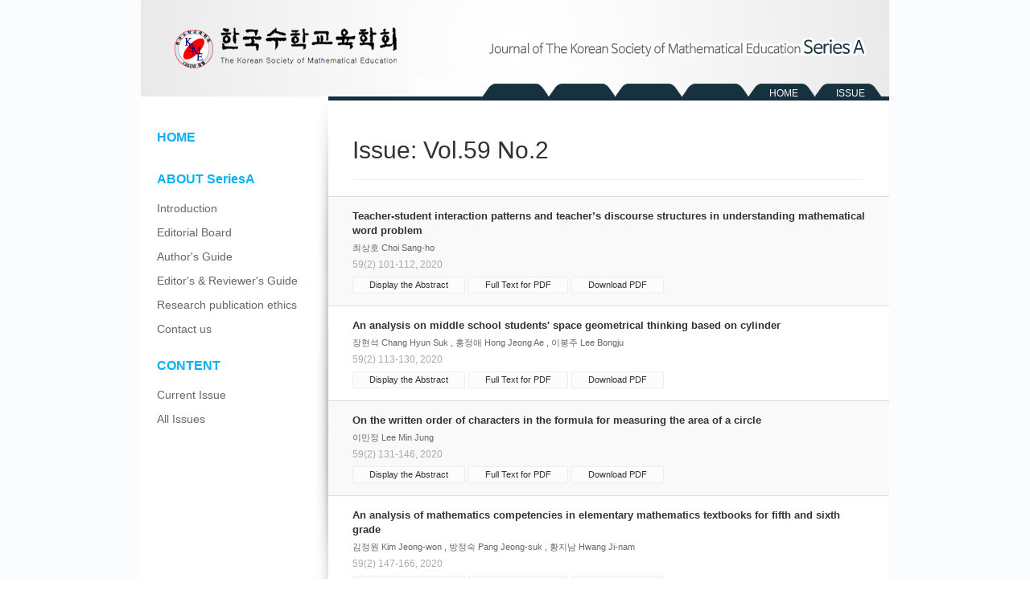

--- FILE ---
content_type: text/html
request_url: http://jksmea.ksme.info/past/list_sub.asp?srcCate=&i_key=5011&p_key=2181&v_key=59&n_key=2&n_key1=2&i_kname=&p_name=
body_size: 25340
content:

<!DOCTYPE html>
<html lang="en">
<head>
	<meta name="author" content="ERUSYA"/>
	<meta name="robots" content="index,follow"/>
	<meta name="viewport" content="width=device-width, initial-scale=1"/>
	<meta http-equiv="X-UA-Compatible" content="IE=edge"/>
	<meta charset="UTF-8"/>

	<title>The Mathematical Education</title>

	<!-- css on cdn -->
	<link href="../lib/bootstrap/css/bootstrap.min.css" rel="stylesheet" type="text/css" />
    <link href="../lib/bootstrap/css/bootstrap-theme.min.css" rel="stylesheet" type="text/css" />
    <link href="../lib/font-awesome/css/font-awesome.min.css" rel="stylesheet" type="text/css" />
	<link rel="stylesheet" type="text/css" href="../lib/slick/slick.css"/>
	<link rel="stylesheet" type="text/css" href="../lib/slick/slick-theme.css"/>

	<!-- css on lib -->

	<!-- css on cus -->
	<link rel="stylesheet" href="../css/_style.css">

	<!-- js on cus -->
	<script type="text/javascript">
	function MM_openBrWindow(theURL,winName,features) { //v2.0
	  window.open(theURL,winName,features);
	}
	</script>

	

	<script>
	function SiteSelect1(ftproot, a_imag, inst_key, isDownLoad) {
		var url = "../past/Download.asp?ftproot=" + ftproot + "&inst_key=" + inst_key + "&a_imag=" + a_imag + "&isDownLoad=" + isDownLoad
		window.open(url, "", "toolbar=0,location=0,directories=0,status=1,menubar=0,scrollbars=1,resizable=1,copyhistory=1,top=170,left=250,width=540,height=0");
	}
	</script>
</head>
<body>
	<div id="wrapper">
		<div id="header">
   <div class="container">
		<img src="../images/header.jpg" alt="JANT header" class="header_bg">
		<span class="quick_header">
			<a href="../">HOME</a>
			<!-- <a href="#">KOREAN</a> -->
			<a href="../html/issue.asp">ISSUE</a>
			<!-- <a href="http://jksmec.ksme.info" target="_blank">Series C</a>
			<a href="http://jksmed.ksme.info" target="_blank">Series D</a>
			<a href="http://jksmee.ksme.info" target="_blank">Series E</a> -->
		</span>
   </div>
</div>
		<div id="section">
			<div class="container">
				<div class="row wrap">
					<div class="col-xs-3 snb">
	<ul class="snb_ul">
		<li class="heading"><a href="../">HOME</a></li>
		<li class="heading">ABOUT SeriesA</li>
		<li class=""><a href="../html/sub_01.asp">Introduction</a></li>
		<li class=""><a href="../html/sub_02.asp">Editorial Board</a></li>
		<li class=""><a href="../html/sub_03.asp">Author's Guide</a></li>
		<li class=""><a href="../html/sub_04.asp">Editor's & Reviewer's Guide</a></li>
		<li class=""><a href="../html/sub_05.asp">Research publication ethics</a></li>
		<li class=""><a href="../html/sub_06.asp">Contact us</a></li>
		<li class="heading">CONTENT</li>
		<li class=""><a href="../past/list_current.asp">Current Issue</a></li>
		<li class=""><a href="../past/list.asp">All Issues</a></li>
	</ul>
</div>
					<div class="col-xs-9 section">
						<div class="content">
							<div class="col-xs-12">
								<h2>Issue: Vol.59 No.2</h2>
								<hr>
								<div class="journal-search">
									<form action="" name="Save_Article" method="POST">
									<table class="table table-striped">
										<tbody>
										
										<tr><td>
											<p class="j-title" type="button" data-key="3778358">Teacher-student interaction patterns and teacher’s discourse structures in understanding mathematical word problem</p>
											
											<p class="j-author">최상호  Choi Sang-ho </p>
											
											<p class="j-index">59(2) 101-112, 2020</p>
											
											<span>
												<button type="button" class="btn j-button j-abstract" data-key="3778358">Display the Abstract</button>
												<button type="button" class="btn j-button" onclick="SiteSelect1('http://210.101.116.16/kiss6/inFTP_Journal.asp', '10309456.pdf', 5011, 0);">Full Text for PDF</button>
												<button type="button" class="btn j-button" onclick="SiteSelect1('http://210.101.116.16/kiss6/inFTP_Journal.asp', '10309456.pdf', 5011, 1);">Download PDF</button>
											</span>
											<div class="modal fade" id="modal_abstract" role="dialog" data-key="3778358">
												<div class="modal-dialog">
													<div class="modal-content">
														<div class="modal-header">
															<span>Teacher-student interaction patterns and teacher’s discourse structures in understanding mathematical word problem</span>
															<button type="button" class="close" data-dismiss="modal">×</button>
														</div>
														<div class="modal-body">
															<p>최상호  Choi Sang-ho </p>
															<p>DOI: JANT Vol.59(No.2) 101-112, 2020</p>
															<!-- <p>Keyword: </p> -->
															<hr class="sm">
															<p>The purpose of this study is to analyze the structures of teacher’s discourse according to the pattern of interaction between teachers and students in the understanding mathematical word problem. The structures of teacher’s discourse could be conceptualized as a process in which the teacher starts, develops and organizes the discourse based on prior research. For this purpose, the fourth class(example, a problem of the same type as the example, formative assessment, and final assessment) was extracted from one semester of experienced teachers who have been practicing teaching methods to facilitate student participation for many years. A methodology used to develop a theory based on data collected through classroom observations. Because the purpose of the study is to identify the structures of teacher’s discourse to help the problem understanding, observe the teacher's discourse and collect data based on student engagement. Results show that the structure of teacher’s discourse, which consults on important aspects of interaction between teachers-students and creates mathematical meanings, helped students understand the mathematics word problem by promoting their engagement in class. Based on the structures of teacher’s discourse to understand problems based on the interaction patterns between teachers and students, it can be said that teachers provided specific methodologies on how to communicate with students in order to understand problems in the future.</p>
														</div>
														<div class="modal-footer">
															<button type="button" class="btn j-button" onclick="SiteSelect1('http://210.101.116.16/kiss6/inFTP_Journal.asp', '10309456.pdf', 5011, 0);">Full Text for PDF</button>
															<button type="button" class="btn j-button" onclick="SiteSelect1('http://210.101.116.16/kiss6/inFTP_Journal.asp', '10309456.pdf', 5011, 1);">Download PDF</button>
														</div>
													</div>
												</div>
											</div>
										</td></tr>
										
										<tr><td>
											<p class="j-title" type="button" data-key="3778359">An analysis on middle school students' space geometrical thinking based on cylinder</p>
											
											<p class="j-author">장현석  Chang Hyun Suk  , 홍정애  Hong Jeong Ae  , 이봉주  Lee Bongju </p>
											
											<p class="j-index">59(2) 113-130, 2020</p>
											
											<span>
												<button type="button" class="btn j-button j-abstract" data-key="3778359">Display the Abstract</button>
												<button type="button" class="btn j-button" onclick="SiteSelect1('http://210.101.116.16/kiss6/inFTP_Journal.asp', '10309457.pdf', 5011, 0);">Full Text for PDF</button>
												<button type="button" class="btn j-button" onclick="SiteSelect1('http://210.101.116.16/kiss6/inFTP_Journal.asp', '10309457.pdf', 5011, 1);">Download PDF</button>
											</span>
											<div class="modal fade" id="modal_abstract" role="dialog" data-key="3778359">
												<div class="modal-dialog">
													<div class="modal-content">
														<div class="modal-header">
															<span>An analysis on middle school students' space geometrical thinking based on cylinder</span>
															<button type="button" class="close" data-dismiss="modal">×</button>
														</div>
														<div class="modal-body">
															<p>장현석  Chang Hyun Suk  , 홍정애  Hong Jeong Ae  , 이봉주  Lee Bongju </p>
															<p>DOI: JANT Vol.59(No.2) 113-130, 2020</p>
															<!-- <p>Keyword: </p> -->
															<hr class="sm">
															<p>The purpose of this study is to analyze how well middle school students understand space geometrical concept related to a cylinder. To this end, we developed the test tool based on prior research and examined 433 middle school students in November and December, 2018. And in March 2019, we interviewed 4 students who showed some type of errors. The difference in the correct answer rate of the questions by the grade and gender was tested, and the error type was analyzed based on the student's responses to the questions to evaluate the spatial reasoning ability. The results of this study are as follows. First, the difference by graders was not statistically significant in the questions evaluating spatial visual ability. On the other hand, in the case of the two questions for evaluating spatial measurement ability and spatial reasoning ability, the difference in the correct answer rate between the 7th graders and 8th is not significant, but the difference between lower graders and 9th was significant. Second, there was no significant difference in the spatial geometric ability of all girls and boys participating in this study. Third, analyzing the student's error type for an item which assessed spatial reasoning ability, we found that there are various error types in relation to visual, manipulative, and reasoning errors.</p>
														</div>
														<div class="modal-footer">
															<button type="button" class="btn j-button" onclick="SiteSelect1('http://210.101.116.16/kiss6/inFTP_Journal.asp', '10309457.pdf', 5011, 0);">Full Text for PDF</button>
															<button type="button" class="btn j-button" onclick="SiteSelect1('http://210.101.116.16/kiss6/inFTP_Journal.asp', '10309457.pdf', 5011, 1);">Download PDF</button>
														</div>
													</div>
												</div>
											</div>
										</td></tr>
										
										<tr><td>
											<p class="j-title" type="button" data-key="3778360">On the written order of characters in the formula for measuring the area of a circle</p>
											
											<p class="j-author">이민정  Lee Min Jung </p>
											
											<p class="j-index">59(2) 131-146, 2020</p>
											
											<span>
												<button type="button" class="btn j-button j-abstract" data-key="3778360">Display the Abstract</button>
												<button type="button" class="btn j-button" onclick="SiteSelect1('http://210.101.116.16/kiss6/inFTP_Journal.asp', '10309458.pdf', 5011, 0);">Full Text for PDF</button>
												<button type="button" class="btn j-button" onclick="SiteSelect1('http://210.101.116.16/kiss6/inFTP_Journal.asp', '10309458.pdf', 5011, 1);">Download PDF</button>
											</span>
											<div class="modal fade" id="modal_abstract" role="dialog" data-key="3778360">
												<div class="modal-dialog">
													<div class="modal-content">
														<div class="modal-header">
															<span>On the written order of characters in the formula for measuring the area of a circle</span>
															<button type="button" class="close" data-dismiss="modal">×</button>
														</div>
														<div class="modal-body">
															<p>이민정  Lee Min Jung </p>
															<p>DOI: JANT Vol.59(No.2) 131-146, 2020</p>
															<!-- <p>Keyword: </p> -->
															<hr class="sm">
															<p>Regarding the formula for measuring the area of a circle, the Archimedes’ constant is generally written in front of the square of radius length, but there were a few cases where the Archimedes’ constant was written after that in Germany and France. In this study, two things are studied: First, how many students are writing the Archimedes’ constant after that? Second, what do the students think about the written order of characters in the formula for measuring the area of a circle? In the online survey of 201 people aged 14 to 21 in Korea, there was a perception of more than 86% that both are possible or only after that are possible. In this study, it is suggested that there is a difference between the general written order of characters and the natural perception of students formed through school education. In addition, students aged 14 to 16 thought more that the Archimedes’ constant should be written after that, and after that age, there was a greater perception that both are possible without confusion of meaning. It can be seen that the change in students' perception has emerged through school education on natural mathematical written order of characters after middle school courses. From this point of view, the most common perception can be that if there is no confusion in meaning, then both expressions are possible.</p>
														</div>
														<div class="modal-footer">
															<button type="button" class="btn j-button" onclick="SiteSelect1('http://210.101.116.16/kiss6/inFTP_Journal.asp', '10309458.pdf', 5011, 0);">Full Text for PDF</button>
															<button type="button" class="btn j-button" onclick="SiteSelect1('http://210.101.116.16/kiss6/inFTP_Journal.asp', '10309458.pdf', 5011, 1);">Download PDF</button>
														</div>
													</div>
												</div>
											</div>
										</td></tr>
										
										<tr><td>
											<p class="j-title" type="button" data-key="3778361">An analysis of mathematics competencies in elementary mathematics textbooks for fifth and sixth grade</p>
											
											<p class="j-author">김정원  Kim Jeong-won  , 방정숙  Pang Jeong-suk  , 황지남  Hwang Ji-nam </p>
											
											<p class="j-index">59(2) 147-166, 2020</p>
											
											<span>
												<button type="button" class="btn j-button j-abstract" data-key="3778361">Display the Abstract</button>
												<button type="button" class="btn j-button" onclick="SiteSelect1('http://210.101.116.16/kiss6/inFTP_Journal.asp', '10309459.pdf', 5011, 0);">Full Text for PDF</button>
												<button type="button" class="btn j-button" onclick="SiteSelect1('http://210.101.116.16/kiss6/inFTP_Journal.asp', '10309459.pdf', 5011, 1);">Download PDF</button>
											</span>
											<div class="modal fade" id="modal_abstract" role="dialog" data-key="3778361">
												<div class="modal-dialog">
													<div class="modal-content">
														<div class="modal-header">
															<span>An analysis of mathematics competencies in elementary mathematics textbooks for fifth and sixth grade</span>
															<button type="button" class="close" data-dismiss="modal">×</button>
														</div>
														<div class="modal-body">
															<p>김정원  Kim Jeong-won  , 방정숙  Pang Jeong-suk  , 황지남  Hwang Ji-nam </p>
															<p>DOI: JANT Vol.59(No.2) 147-166, 2020</p>
															<!-- <p>Keyword: </p> -->
															<hr class="sm">
															<p>Textbooks are important resources in support of teaching and learning mathematics competencies which are emphasized in the most recently revised mathematics curriculum. This study analyzed how six mathematics competencies and their sub-elements are implemented in the mathematics textbooks for the fifth and sixth grades. A total of 465 activities or items in the targeted textbooks were analyzed. The findings of this study showed that both the communication competence and the reasoning competence were the most frequent competencies, followed by the problem solving competence. In contrast, the other three competences (i.e., creativity and integration, attitude and practice, and information processing) were less popular. Detailed analyses of sub-elements according to each competence revealed that one or two specific sub-elements were emphasized within a competence. Whereas “expressing one’s idea” was the most prevalent sub-element in the communication competence, both “analyzing mathematical facts” and “observation and conjecture” were the most frequent in the reasoning practice. Specific sub-elements were jointly implemented within or across competences. “External connections of mathematics and integration” in the creativity and integration competence was carried out in relation to “recognition of values” in the attitude and practice competence. This paper also included some examples of activities or items showing how specific sub-elements of each competence were reflected on. This study is expected to provide implications on how to implement mathematics competencies throughout the textbooks.</p>
														</div>
														<div class="modal-footer">
															<button type="button" class="btn j-button" onclick="SiteSelect1('http://210.101.116.16/kiss6/inFTP_Journal.asp', '10309459.pdf', 5011, 0);">Full Text for PDF</button>
															<button type="button" class="btn j-button" onclick="SiteSelect1('http://210.101.116.16/kiss6/inFTP_Journal.asp', '10309459.pdf', 5011, 1);">Download PDF</button>
														</div>
													</div>
												</div>
											</div>
										</td></tr>
										
										<tr><td>
											<p class="j-title" type="button" data-key="3778362">A study on restructuring of 'Number and operations area' in middle school mathematics curriculum</p>
											
											<p class="j-author">서보억  Suh Boeuk </p>
											
											<p class="j-index">59(2) 167-183, 2020</p>
											
											<span>
												<button type="button" class="btn j-button j-abstract" data-key="3778362">Display the Abstract</button>
												<button type="button" class="btn j-button" onclick="SiteSelect1('http://210.101.116.16/kiss6/inFTP_Journal.asp', '10309460.pdf', 5011, 0);">Full Text for PDF</button>
												<button type="button" class="btn j-button" onclick="SiteSelect1('http://210.101.116.16/kiss6/inFTP_Journal.asp', '10309460.pdf', 5011, 1);">Download PDF</button>
											</span>
											<div class="modal fade" id="modal_abstract" role="dialog" data-key="3778362">
												<div class="modal-dialog">
													<div class="modal-content">
														<div class="modal-header">
															<span>A study on restructuring of 'Number and operations area' in middle school mathematics curriculum</span>
															<button type="button" class="close" data-dismiss="modal">×</button>
														</div>
														<div class="modal-body">
															<p>서보억  Suh Boeuk </p>
															<p>DOI: JANT Vol.59(No.2) 167-183, 2020</p>
															<!-- <p>Keyword: </p> -->
															<hr class="sm">
															<p>This study is an analysis study on the number and operation area of middle school mathematics curriculum. This study is a literature analysis study that analyzes the historical transition process of number and operation area, and suggests the restructuring direction of mathematics learning contents for numbers and operation areas based on the results. In order to achieve this research purpose, the contents of the number and operation areas suggested from the 1st middle school mathematics curriculum to the 2015 revised middle school mathematics curriculum were considered. In addition, in this study, analysis of the mathematical learning contents of number and operation area was conducted. The details of the study are as follows.
First, it was decided as a tertiary mathematics curriculum as a criterion for analysis. Second, a basic analysis framework was developed by subdividing the content of mathematics learning into content elements and terminology elements. Third, on the basis of the developed analysis framework, mathematics learning contents that are the core issues of number and operation area were extracted. Fourth, the extracted mathematics learning contents were compared with foreign curriculum. Finally, based on the analysis results, the direction of restructuring for the number and operation area of middle school was suggested.
The results of this study are expected to be the basis for the development of a new curriculum.</p>
														</div>
														<div class="modal-footer">
															<button type="button" class="btn j-button" onclick="SiteSelect1('http://210.101.116.16/kiss6/inFTP_Journal.asp', '10309460.pdf', 5011, 0);">Full Text for PDF</button>
															<button type="button" class="btn j-button" onclick="SiteSelect1('http://210.101.116.16/kiss6/inFTP_Journal.asp', '10309460.pdf', 5011, 1);">Download PDF</button>
														</div>
													</div>
												</div>
											</div>
										</td></tr>
										
										<tr><td>
											<p class="j-title" type="button" data-key="3778363">An overview on humanistic imagination in mathematics education</p>
											
											<p class="j-author">박만구  Park Mangoo </p>
											
											<p class="j-index">59(2) 185-199, 2020</p>
											
											<span>
												<button type="button" class="btn j-button j-abstract" data-key="3778363">Display the Abstract</button>
												<button type="button" class="btn j-button" onclick="SiteSelect1('http://210.101.116.16/kiss6/inFTP_Journal.asp', '10309461.pdf', 5011, 0);">Full Text for PDF</button>
												<button type="button" class="btn j-button" onclick="SiteSelect1('http://210.101.116.16/kiss6/inFTP_Journal.asp', '10309461.pdf', 5011, 1);">Download PDF</button>
											</span>
											<div class="modal fade" id="modal_abstract" role="dialog" data-key="3778363">
												<div class="modal-dialog">
													<div class="modal-content">
														<div class="modal-header">
															<span>An overview on humanistic imagination in mathematics education</span>
															<button type="button" class="close" data-dismiss="modal">×</button>
														</div>
														<div class="modal-body">
															<p>박만구  Park Mangoo </p>
															<p>DOI: JANT Vol.59(No.2) 185-199, 2020</p>
															<!-- <p>Keyword: </p> -->
															<hr class="sm">
															<p>The purpose of this study is to discuss what the incorporation of humanistic imagination into mathematics means to mathematics education and to suggest implications for mathematics education in school mathematics. Traditionally, mathematics has been perceived to be far from our life problems because it targets logical and pure abstract thinking. According to international mathematics and science studies such as TIMSS and PISA, Korean students have relatively high mathematics achievement in the international research, but their attitude toward mathematics is very negative and their awareness of why they are learning mathematics and their satisfaction with life is low. In mathematics education, linking mathematics with humanities imagination allows students to view problems of human life from a humanities perspective, and to have an understanding of others and reflect on themselves from a new perspective. The researcher introduces several examples of whether mathematics and humanistic imagination can be combined for mathematics education. In this study, the ultimate reason for learning mathematics is to achieve learners to realize the principles of life or Dharma, and to live a happier life. However, in order to expand its rich meaning by making these new attempts in mathematics education, the researcher argued that tolerance and patience are needed for many challenges and difficulties in improving the quality of mathematics content itself including applying humanistic imagination to mathematics properly.</p>
														</div>
														<div class="modal-footer">
															<button type="button" class="btn j-button" onclick="SiteSelect1('http://210.101.116.16/kiss6/inFTP_Journal.asp', '10309461.pdf', 5011, 0);">Full Text for PDF</button>
															<button type="button" class="btn j-button" onclick="SiteSelect1('http://210.101.116.16/kiss6/inFTP_Journal.asp', '10309461.pdf', 5011, 1);">Download PDF</button>
														</div>
													</div>
												</div>
											</div>
										</td></tr>
										
										</tbody>
									</table>
									</form>
								</div>
							</div>
						</div>
					</div>
					<div id="footer" class="col-xs-12">
	<p class="heading">The Mathematical Education</p>
	<p>The Korean Society of Mathematical Education, Gwanak Century Tower #1305, 1808, Nambusunhwan-ro, Gwanak-gu, Seoul 08787, Korea </p>
	<p>Tel.+82-2-6737-1167 Fax.+82-2-6737-1168 E-mail: ksmedu@hanmail.net</p>
	<p>Copyright ⓒ The Korean Society of Mathematical Education All Rights Reserved.</p>
</div>
				</div>
			</div>
		</div>
	</div>

	<!-- js on cdn -->
<script type="text/javascript" src="../lib/jquery/jquery-1.12.4.min.js"></script>
<script type="text/javascript" src="../lib/bootstrap/js/bootstrap.min.js"></script>
<script type="text/javascript" src="../lib/jquery.transit/jquery.transit.min.js"></script>
<script type="text/javascript" src="../lib/slick/slick.min.js"></script>

<!-- js on lib -->

<!-- js on cus -->
<script type="text/javascript" src="../js/_jquery.js"></script>
</body>
</html>

--- FILE ---
content_type: text/css
request_url: http://jksmea.ksme.info/css/_style.css
body_size: 4070
content:
a { color: inherit }
a:hover { color:inherit; text-decoration: none }
p { margin-bottom: 5px }
hr.sm { margin-top: 10px; margin-bottom: 10px }
hr.xs { margin-top: 5px; margin-bottom: 5px }
hr.blank { border-top: 0 }
.container { width: 960px }
#header { height: 120px }
#header .container { position: relative }
.header_bg { border-bottom: 5px solid #16303f }
#wrapper { background: #fafcfe }
.wrap { background: #fff; margin: 0 }
.snb { min-height: 1000px; padding: 0; background-image: url('../images/snb.jpg'); background-repeat: no-repeat; background-size: 100% auto }
.snb_ul { margin: 0; padding: 20px; list-style: none }
.snb_ul li { padding: 5px 0; color: #666 }
.snb_ul .heading { padding: 20px 0 10px; font-size: 16px; text-decoration: none; font-weight: 700; color: #09b1f0; }
.content { padding: 30px 0 }
#footer { padding: 30px 60px; margin: 0; background: #eee; font-size: 11px; color:#aaa }
#footer p { margin-bottom: 0 }
#footer .heading { font-size: 14px; color: #666; font-weight: 700 }
#modal { text-align: center }
#modal .modal-dynamic { width: auto !important; max-width: 100%; display: inline-block }
.modal-header { text-align: left; font-weight: 700 }
.pre_icon:before { content: "§"; padding-right: 5px }
.submission { padding-top: 20px }
.btn-submission { display: inline-block; width: 340px; height: 50px; line-height: 50px; padding: 0 20px 0 20px; background: #aaa; color: #fff; font-weight: 700; cursor: pointer; border-radius: 1px }
.btn-submission span { padding-right: 10px }
.submission .help p { margin-bottom: 0; color: #666; font-size: 12px; padding-left: 5px; }
.submission .help p:before { content: "｜"; padding-right: 5px;}
.issue-title { height:45px; line-height: 45px; margin: 30px -30px 0; padding-left: 40px; background-image: url('../images/issue_heading.jpg'); position: relative;}
.issue-title .heading { font-size: 16px; font-weight: 700;}
.journal-search { margin: 15px -30px 0; }
.journal-search td { padding: 15px 30px !important }
.j-title { font-weight: 700; font-size: 13px; cursor: pointer }
.j-author { color: #666; font-size: 11px}
.j-index { font-size: 12px; color: #aaa }
.j-button { display: inline-block; background: #fafcfe; border: 1px solid #eee; border-radius: 1px; padding: 2px 20px; font-size: 11px }
.j-button:hover { background: #666; color: #fff; transition: all .5s ease }
#modal_abstract .modal-body { text-align: justify }
.snb_ul a:hover { color: #222 }
.snb_ul .active a { font-weight: 700 }
.snb_ul .active a:before { content: ">"; padding-right: 5px }
.content_text { line-height: 24px }
.issue-table td a { font-size: 11px }
.issue-table .heading { font-weight: 700; color: #09b1f0 }
.issue-table .heading-year { background: #fafafa }
.issue-table td:hover { background: #eee;}
.issue-table .heading-year td:hover { background: inherit }
.quick_header { position: absolute; bottom: 0; right: 24px }
.quick_header a { display: inline-block; color: #fff; width:79px; text-align: center; font-size: 12px }
.modal-body { padding-left: 30px; padding-right: 30px}
.link_more { display: block; width: 160px; height: 40px; position: absolute; right: 5px; bottom: 2px }
.content-inst h3 { margin-top: 30px; font-weight: 700 }
.content-inst h4 { margin-top: 20px; font-weight: 700 }
.content-inst p { text-align: justify; word-break: break-all; text-indent: 10px }
.content-inst p.line-word { text-indent: 0 }
.content-inst .ref { padding-left: 50px; }
.content-inst .ref span { margin-left: -40px; width: 30px; display: inline-block }
.content-inst .table-contents { padding: 0 20px 20px; margin: 20px 0; border-top: 1px solid #09b1f0; border-bottom: 1px solid #09b1f0; background: #fefefe }
.content-inst .table-contents a { font-weight: 700; display: block; color: #09b1f0; padding: 5px }
.content-inst .list-hypen { list-style: none }
.content-inst .list-hypen li:before { content: '- ' }
.down-link { display: inline-block; width: 50%; padding: 1px 8px; border: 1px solid #eee; background: #09b1f0; color: #fff; margin: 0; font-size: 12px }
.down-link:hover { background: #326cc0; color: #fff }

--- FILE ---
content_type: application/javascript
request_url: http://jksmea.ksme.info/js/_jquery.js
body_size: 812
content:
$(document).on({
    ready: function() {

    }
});
 
$(window).on({
    load: function() {

    },
    orientationchange: function() {
	
    },
    resize: function() {
		
    },
    scroll: function() {
 
    },
    touchmove: function() {
		
    }
});

$(function() {
	$('.book_sm').on('click', function() {
		$('#modal').modal();
	});
	$('.j-title').on('click', function() {
		var modalKey = $(this).data('key');
		$('#modal_abstract[data-key="'+ modalKey+'"]').modal();
	});
	$('.j-abstract').on('click', function() {
		var modalKey = $(this).data('key');
		$('#modal_abstract[data-key="'+ modalKey+'"]').modal();
	});
	$('.table-contents a').on('click', function() {
		event.preventDefault();
		$('html,body').animate({scrollTop:$(this.hash).offset().top-30}, 500);	
	})
});
 
// defined initial functions
